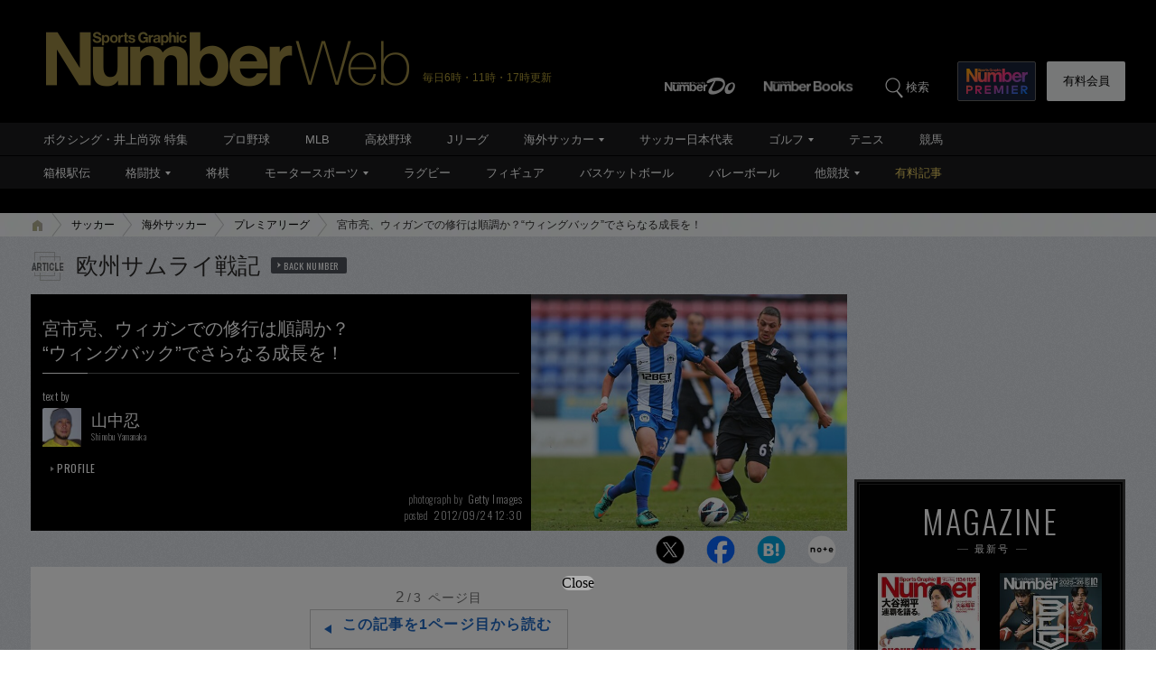

--- FILE ---
content_type: text/html; charset=utf-8
request_url: https://www.google.com/recaptcha/api2/aframe
body_size: 174
content:
<!DOCTYPE HTML><html><head><meta http-equiv="content-type" content="text/html; charset=UTF-8"></head><body><script nonce="aSqLkVEkx40gml4OYmPm6A">/** Anti-fraud and anti-abuse applications only. See google.com/recaptcha */ try{var clients={'sodar':'https://pagead2.googlesyndication.com/pagead/sodar?'};window.addEventListener("message",function(a){try{if(a.source===window.parent){var b=JSON.parse(a.data);var c=clients[b['id']];if(c){var d=document.createElement('img');d.src=c+b['params']+'&rc='+(localStorage.getItem("rc::a")?sessionStorage.getItem("rc::b"):"");window.document.body.appendChild(d);sessionStorage.setItem("rc::e",parseInt(sessionStorage.getItem("rc::e")||0)+1);localStorage.setItem("rc::h",'1768095276707');}}}catch(b){}});window.parent.postMessage("_grecaptcha_ready", "*");}catch(b){}</script></body></html>

--- FILE ---
content_type: text/javascript; charset=UTF-8
request_url: https://yads.yjtag.yahoo.co.jp/yda?adprodset=86877_940851-979627-1021986&cb=1768095277724&noad_cb=parent.__ydn_noad_cb_1jelb1kqn_5mh8188rhvg&p_elem=pfx_ydn_banner_responsive_intersticial&pv_id=0dd8ae8ca4b9245fffdc607efc25b808&suid=e833416e-8318-4e8a-99aa-4da2a643c1b5&u=https%3A%2F%2Fnumber.bunshun.jp%2Farticles%2F-%2F281237%3Fpage%3D2
body_size: 29
content:
yadsRenderAd_v2([],{"adprodset_code":"86877_940851-979627-1021986","callback":"","js_file_name":"","noad_callback":"parent.__ydn_noad_cb_1jelb1kqn_5mh8188rhvg","output_type":"js_responsive"});

--- FILE ---
content_type: application/javascript; charset=utf-8
request_url: https://fundingchoicesmessages.google.com/f/AGSKWxVVGWO_7pGlhMFyxj6xq2PAcYVbxshmhmhsxRnOOkcomlQCgqS_S6XzWTru03gQTks_uWhmFZ2q-jkUT9i5JMvxHvOwDnTzCqi7U_h4u0aWmCH6pWSnf8A0qnXbHaND_x2o4gl6_Hc1B3OUhvh7uGclSQ-4kMpTTdUpezFknAc-XndreYvtmqxfZ1Fu/_/adiframe18./ad_home..link/ads//dfp_overlay./lazy-ads.
body_size: -1286
content:
window['1fde27f2-abc9-4e12-8741-7ba62e149826'] = true;

--- FILE ---
content_type: application/javascript
request_url: https://number.bunshun.jp/op/analytics.js?domain=bunshun.jp
body_size: -62
content:
var ISMLIB=ISMLIB||{};ISMLIB.ismuc='d6a11768-5717-4af4-bc18-164e17251c0b'
